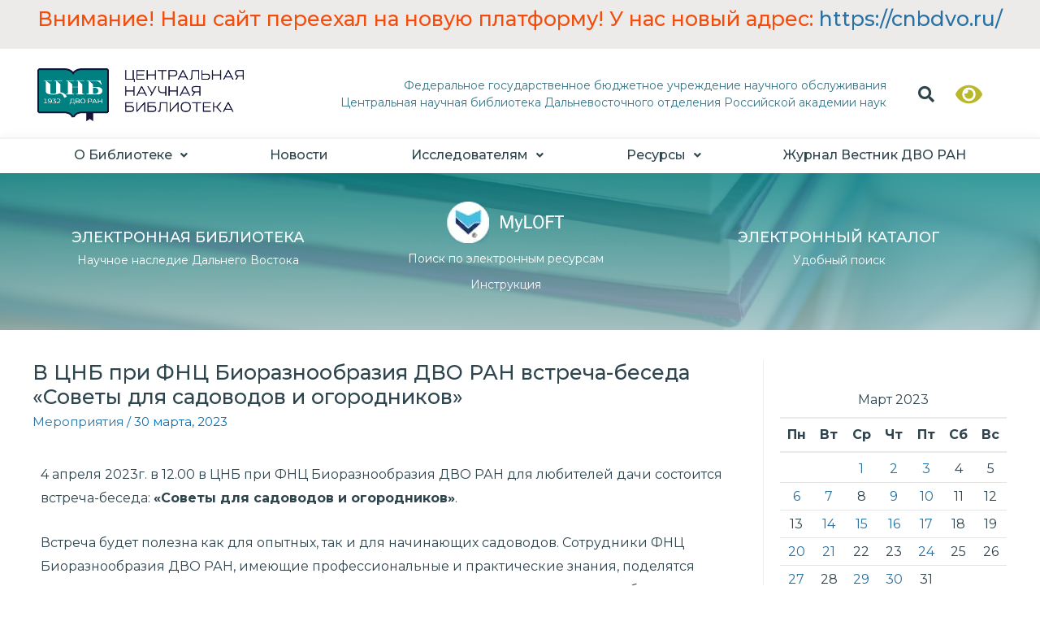

--- FILE ---
content_type: text/css
request_url: https://www.cnb.dvo.ru/wp-content/uploads/elementor/css/post-14.css?ver=1678720401
body_size: 2666
content:
.elementor-kit-14{--e-global-color-primary:#2E454E;--e-global-color-secondary:#2E454E;--e-global-color-text:#2E454E;--e-global-color-accent:#2871A3;--e-global-color-f924587:#CB410B;--e-global-color-8620544:#367588;--e-global-color-d3ed9b5:#008080;--e-global-color-5d1a761:#5F9EA0;--e-global-color-1c5d293:#2871A3;--e-global-color-820d8df:#1FB3AA;--e-global-color-efc9a0f:#F6F6F6;--e-global-color-e10787d:#F7F8F8;--e-global-color-2b8ee39:#F2F2F2;--e-global-color-5a94ccb:#126988;--e-global-color-dd0cdc1:#4D5596;--e-global-typography-primary-font-family:"Montserrat";--e-global-typography-secondary-font-family:"Montserrat";--e-global-typography-secondary-font-size:25px;--e-global-typography-text-font-family:"Montserrat";--e-global-typography-text-font-size:16px;--e-global-typography-text-font-weight:400;color:#2F444E;font-family:"Montserrat", Sans-serif;font-size:15px;font-weight:400;}.elementor-kit-14 a{color:var( --e-global-color-1c5d293 );}.elementor-kit-14 a:hover{color:#1FB3AA;text-decoration:underline;}.elementor-kit-14 h1{color:var( --e-global-color-primary );font-family:"Montserrat", Sans-serif;font-size:36px;font-weight:500;}.elementor-kit-14 h2{font-family:"Montserrat", Sans-serif;font-size:26px;font-weight:500;}.elementor-kit-14 h3{font-family:"Montserrat", Sans-serif;font-size:20px;font-weight:600;}.elementor-kit-14 h4{font-size:20px;font-weight:400;}.elementor-kit-14 h5{font-size:18px;font-weight:500;}.elementor-kit-14 h6{font-size:16px;font-weight:500;}.elementor-kit-14 button,.elementor-kit-14 input[type="button"],.elementor-kit-14 input[type="submit"],.elementor-kit-14 .elementor-button{font-family:"Times New Roman", Sans-serif;background-color:var( --e-global-color-8620544 );padding:12px 12px 12px 12px;}.elementor-section.elementor-section-boxed > .elementor-container{max-width:1200px;}.e-container{--container-max-width:1200px;}.elementor-widget:not(:last-child){margin-bottom:20px;}.elementor-element{--widgets-spacing:20px;}{}h1.entry-title{display:var(--page-title-display);}@media(max-width:1024px){.elementor-kit-14{--e-global-typography-text-font-size:13px;}.elementor-kit-14 h1{font-size:18px;}.elementor-kit-14 h4{font-size:12px;}.elementor-kit-14 h6{font-size:14px;}.elementor-section.elementor-section-boxed > .elementor-container{max-width:1300px;}.e-container{--container-max-width:1300px;}}@media(max-width:767px){.elementor-kit-14{--e-global-typography-text-font-size:12px;}.elementor-kit-14 h1{font-size:15px;}.elementor-kit-14 h4{font-size:12px;}.elementor-kit-14 h6{font-size:12px;}.elementor-section.elementor-section-boxed > .elementor-container{max-width:767px;}.e-container{--container-max-width:767px;}}